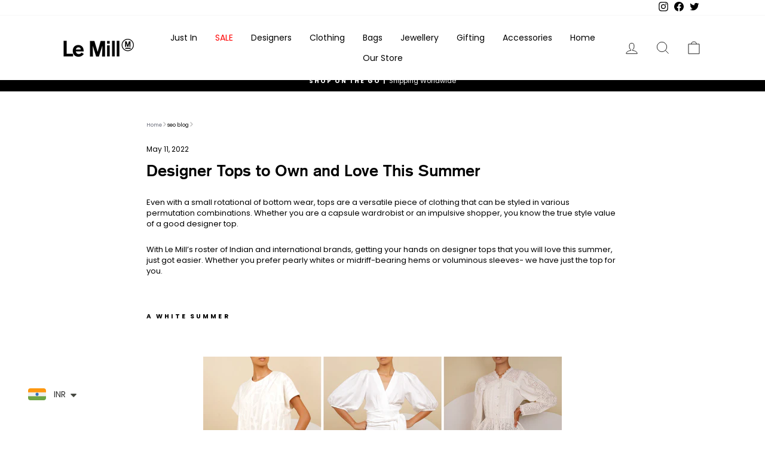

--- FILE ---
content_type: text/html; charset=utf-8
request_url: https://lemillindia.com/apps/reviews/articles?url=https:/lemillindia.com/blogs/seo-blog/designer-tops-to-own-and-love-this-summer
body_size: 1498
content:
[  { "@context":"http://schema.org", "@type":"BlogPosting", "@id": "https://lemillindia.com/blogs/seo-blog/designer-tops-to-own-and-love-this-summer#article_sp_schemaplus",   "author":   { "@type": "Person",   "name": "Nandita Dalmia",  "description": null, "email": null,      "url": "https:\/\/lemillindia.com\/search?type=article\u0026q=Nandita+Dalmia"  }  ,   "creator":   { "@type": "Person",   "name": "Nandita Dalmia",  "description": null, "email": null,      "url": "https:\/\/lemillindia.com\/search?type=article\u0026q=Nandita+Dalmia"  }  ,  "articleBody": "Even with a small rotational of bottom wear, tops are a versatile piece of clothing that can be styled in various permutation combinations. Whether you are a capsule wardrobist or an impulsive shopper, you know the true style value of a good designer top.\nWith Le Mill’s roster of Indian and international brands, getting your hands on designer tops that you will love this summer, just got easier. Whether you prefer pearly whites or midriff-bearing hems or voluminous sleeves- we have just the top for you.\nA White Summer\n\nRina Appliqué Top by Varana, Imelda Wrap Top by Three Graces London, Mina Peplum Blouse by Ulla Johnson\n\nBustier Lamp Top by Rosie Assoulin, Ucham Cutout Top by Gauge81, Postcard Shirred Blouse by Zimmermann\nYour summer-drobe is incomplete without a trusted white top- one that can be paired with multiple bottom wear options, no matter what your agenda is. Choose from a mix of holiday-ready style from Zimmermann or a Rosie Assoulin one for your dressier occasions, or even a casual designer top from Varana to channel off-duty chic.\nSleeves That Give you Wings\n\nPleated Blouse by Chloé, Fleur Buttoned Blouse by Malie, Lola Crop Top by Zimmermann\n\nSwashbuckler Printed Blouse by Rosie Assoulin, Knit Vest Top by Rosie Assoulin, Dancer Tie-Neck Blouse by Zimmermann\nFlirty and feminine- designer tops with billowing sleeves that add a fun flair for a sunny-day look. Reserve a space for them on your packing list for a touch of romance in your vacation outfits.\nCropped Hems\n\nLandon Crop Top by Acler, Cropped Denim Bustier by Saint Laurent, Nineve Embroidered Top by Three Graces London\n\nAgnes Shirred Top by Three Graces London, Tilly Printed Bralette by Jonathan Simkhai, Quebec Mesh Top by Gauge81\nFeel cool a crisp with cropped designer tops in your summer style arsenal. Crop tops have established themselves as a must-have for any capsule wardrobe. For an elevated essential to invest in, the denim bustier from Saint Laurent should be your choice. If a sporty top is what you are on the hunt for, Gauge81’s mesh crop top is what you should go for.\n \nShop our collection of designer tops from your favourite designers here.", "comment": [  ], "commentCount": " 0", "dateCreated":"2022-05-11T10:23:46Z", "dateModified":"2022-05-13T16:20:19Z", "datePublished":"2022-05-11T14:46:29Z",  "description":"",  "headline":"Designer Tops to Own and Love This Summer",  "image": { "@type":"ImageObject", "width":"2317", "height":"2317",  "url":"https://lemillindia.com/cdn/shop/articles/THUMB_7d08f5aa-f8c6-42a0-b41b-ab0953e4989b.jpg?v=1652260538&width=500"  },  "keywords": [  ], "mainEntityOfPage": { "@type": "WebPage", "@id": "https://lemillindia.com/blogs/seo-blog/designer-tops-to-own-and-love-this-summer#webpage_sp_schemaplus" }, "publisher": { "@type": "Organization",  "name": "Le Mill" },   "thumbnailUrl": "https://lemillindia.com/cdn/shop/articles/THUMB_7d08f5aa-f8c6-42a0-b41b-ab0953e4989b.jpg?v=1652260538&width=200",   "url":"https://lemillindia.com/blogs/seo-blog/designer-tops-to-own-and-love-this-summer" }      ,{ "@context": "http://schema.org", "@type": "BreadcrumbList", "name": "Le Mill Breadcrumbs Schema by SchemaPlus", "itemListElement": [ { "@type": "ListItem", "position": 1, "item": { "@id": "https://lemillindia.com/blogs/seo-blog", "name": "seo blog" } }, { "@type": "ListItem", "position": 2, "item": { "@id": "https://lemillindia.com/blogs/seo-blog/designer-tops-to-own-and-love-this-summer", "name": "Designer Tops to Own and Love This Summer" } } ] }  ]

--- FILE ---
content_type: text/css
request_url: https://lemillindia.com/cdn/shop/t/50/assets/style.css?v=76273565031925628451727763688
body_size: 4567
content:
/** Shopify CDN: Minification failed

Line 7:13014 Unexpected "%"
Line 7:13346 Unexpected "%"

**/
.product-block.product-block--price{display:block!important}tool-tip[data-tool-tip-open=true] .tool-tip__inner{max-width:70%!important}.fancybox-container,.fancybox-thumbs,.fancybox-thumbs__list a{-webkit-tap-highlight-color:transparent}.fancybox-is-open .fancybox-stage,body.compensate-for-scrollbar{overflow:hidden}.fancybox-active{height:auto}.fancybox-is-hidden{left:-9999px;margin:0;position:absolute!important;top:-9999px;visibility:hidden}.fancybox-container{-webkit-backface-visibility:hidden;height:100%;left:0;outline:0;position:fixed;top:0;-ms-touch-action:manipulation;touch-action:manipulation;transform:translateZ(0);width:100%;z-index:99992}.fancybox-container *{box-sizing:border-box}.fancybox-bg,.fancybox-inner,.fancybox-outer,.fancybox-stage{bottom:0;left:0;position:absolute;right:0;top:0}.fancybox-outer{-webkit-overflow-scrolling:touch;overflow-y:auto}.fancybox-bg{background:#1e1e1e;opacity:0;transition-duration:inherit;transition-property:opacity;transition-timing-function:cubic-bezier(.47,0,.74,.71)}.fancybox-is-open .fancybox-bg{opacity:.9;transition-timing-function:cubic-bezier(.22,.61,.36,1)}.fancybox-caption,.fancybox-infobar,.fancybox-navigation .fancybox-button,.fancybox-toolbar{direction:ltr;opacity:0;position:absolute;transition:opacity .25s,visibility 0s .25s;visibility:hidden;z-index:99997}.fancybox-show-caption .fancybox-caption,.fancybox-show-infobar .fancybox-infobar,.fancybox-show-nav .fancybox-navigation .fancybox-button,.fancybox-show-toolbar .fancybox-toolbar{opacity:1;transition:opacity .25s,visibility;visibility:visible}.fancybox-slide,.fancybox-slide--image .fancybox-content{transition-property:transform,opacity;-webkit-backface-visibility:hidden}.fancybox-infobar{color:#ccc;font-size:13px;-webkit-font-smoothing:subpixel-antialiased;height:44px;left:0;line-height:44px;min-width:44px;mix-blend-mode:difference;padding:0 10px;pointer-events:none;top:0;-webkit-touch-callout:none;-webkit-user-select:none;-moz-user-select:none;-ms-user-select:none;user-select:none}.fancybox-toolbar{right:0;top:0}.fancybox-stage{direction:ltr;overflow:visible;transform:translateZ(0);z-index:99994}.fancybox-slide{display:none;height:100%;left:0;outline:0;overflow:auto;-webkit-overflow-scrolling:touch;padding:44px;position:absolute;text-align:center;top:0;white-space:normal;width:100%;z-index:99994}.fancybox-slide:before{content:"";display:inline-block;font-size:0;height:100%;vertical-align:middle;width:0}.fancybox-is-sliding .fancybox-slide,.fancybox-show-thumbs .fancybox-thumbs,.fancybox-slide--current,.fancybox-slide--next,.fancybox-slide--previous,.product__main-photos img,.tabset>input:first-child:checked~.tab-panels>.tab-panel:first-child,.tabset>input:nth-child(3):checked~.tab-panels>.tab-panel:nth-child(2),.tabset>input:nth-child(5):checked~.tab-panels>.tab-panel:nth-child(3),.tabset>input:nth-child(7):checked~.tab-panels>.tab-panel:nth-child(4){display:block}.fancybox-slide--image{overflow:hidden;padding:44px 0}.fancybox-button--fsenter svg:nth-child(2),.fancybox-button--fsexit svg:first-child,.fancybox-button--pause svg:first-child,.fancybox-button--play svg:nth-child(2),.fancybox-is-scaling .fancybox-close-small,.fancybox-is-zoomable.fancybox-can-pan .fancybox-close-small,.fancybox-slide--image:before,.htw_products .grid-product__tag--sale{display:none}.fancybox-slide--html{padding:6px}.fancybox-content{background:#fff;display:inline-block;margin:0;max-width:100%;overflow:auto;-webkit-overflow-scrolling:touch;padding:44px;position:relative;text-align:left;vertical-align:middle}.fancybox-image,.fancybox-slide--image .fancybox-content,.fancybox-spaceball{max-width:none;-webkit-user-select:none;-moz-user-select:none;-ms-user-select:none;top:0;left:0}.fancybox-slide--image .fancybox-content{animation-timing-function:cubic-bezier(.5,0,.14,1);background:0 0/100% 100% no-repeat;overflow:visible;padding:0;position:absolute;transform-origin:top left;user-select:none;z-index:99995}.fancybox-can-zoomOut .fancybox-content{cursor:zoom-out}.fancybox-can-zoomIn .fancybox-content,.product__photos a{cursor:zoom-in}.fancybox-can-pan .fancybox-content,.fancybox-can-swipe .fancybox-content{cursor:grab}.fancybox-is-grabbing .fancybox-content{cursor:grabbing}.fancybox-container [data-selectable=true]{cursor:text}.fancybox-image,.fancybox-spaceball{background:0 0;border:0;height:100%;margin:0;max-height:none;padding:0;position:absolute;user-select:none;width:100%}.fancybox-spaceball{z-index:1}.fancybox-slide--iframe .fancybox-content,.fancybox-slide--map .fancybox-content,.fancybox-slide--pdf .fancybox-content,.fancybox-slide--video .fancybox-content{height:100%;overflow:visible;padding:0;width:100%}.fancybox-slide--video .fancybox-content{background:#000}.fancybox-slide--map .fancybox-content{background:#e5e3df}.fancybox-slide--iframe .fancybox-content{background:#fff}.fancybox-iframe,.fancybox-video{background:0 0;border:0;display:block;height:100%;margin:0;overflow:hidden;padding:0;width:100%}.fancybox-iframe{left:0;position:absolute;top:0}.fancybox-error{background:#fff;cursor:default;max-width:400px;padding:40px;width:100%}.fancybox-error p{color:#444;font-size:16px;line-height:20px;margin:0;padding:0}.fancybox-button{background:rgba(30,30,30,.6);border:0;border-radius:0;box-shadow:none;cursor:pointer;display:inline-block;height:44px;margin:0;padding:10px;position:relative;transition:color .2s;vertical-align:top;visibility:inherit;width:44px}.fancybox-button,.fancybox-button:link,.fancybox-button:visited{color:#ccc}.fancybox-button:hover{color:#fff}.fancybox-button:focus{outline:0}.fancybox-button.fancybox-focus{outline:dotted 1px}.fancybox-button[disabled],.fancybox-button[disabled]:hover{color:#888;cursor:default;outline:0}.fancybox-button div{height:100%}.fancybox-button svg{display:block;height:100%;overflow:visible;position:relative;width:100%}.fancybox-slide--image.fancybox-is-scaling .fancybox-content,.fancybox-thumbs-x .fancybox-thumbs__list{overflow:hidden}.fancybox-button svg path{fill:currentColor;stroke-width:0}.fancybox-progress{background:#ff5268;height:2px;left:0;position:absolute;right:0;top:0;transform:scaleX(0);transform-origin:0;transition-property:transform;transition-timing-function:linear;z-index:99998}.fancybox-close-small{background:0 0;border:0;border-radius:0;color:#ccc;cursor:pointer;opacity:.8;padding:8px;position:absolute;right:-12px;top:-44px;z-index:401}.fancybox-close-small:hover{color:#fff;opacity:1}.fancybox-slide--html .fancybox-close-small{color:currentColor;padding:10px;right:0;top:0}.fancybox-navigation .fancybox-button{background-clip:content-box;height:100px;opacity:0;position:absolute;top:calc(50% - 50px);width:70px}.fancybox-navigation .fancybox-button div{padding:7px}.fancybox-navigation .fancybox-button--arrow_left{left:0;left:env(safe-area-inset-left);padding:31px 26px 31px 6px}.fancybox-navigation .fancybox-button--arrow_right{padding:31px 6px 31px 26px;right:0;right:env(safe-area-inset-right)}.fancybox-caption{background:linear-gradient(0deg,rgba(0,0,0,.85) 0,rgba(0,0,0,.3) 50%,rgba(0,0,0,.15) 65%,rgba(0,0,0,.075) 75.5%,rgba(0,0,0,.037) 82.85%,rgba(0,0,0,.019) 88%,transparent);bottom:0;color:#eee;font-size:14px;font-weight:400;left:0;line-height:1.5;padding:75px 44px 25px;pointer-events:none;right:0;text-align:center;z-index:99996}@supports (padding:max(0px)){.fancybox-caption{padding:75px max(44px,env(safe-area-inset-right)) max(25px,env(safe-area-inset-bottom)) max(44px,env(safe-area-inset-left))}}.fancybox-caption--separate{margin-top:-50px}.fancybox-caption__body{max-height:50vh;overflow:auto;pointer-events:all}.fancybox-caption a,.fancybox-caption a:link,.fancybox-caption a:visited{color:#ccc;text-decoration:none}.fancybox-caption a:hover{color:#fff;text-decoration:underline}.fancybox-loading{animation:1s linear infinite a;background:0 0;border:4px solid #888;border-bottom-color:#fff;border-radius:50%;height:50px;left:50%;margin:-25px 0 0 -25px;opacity:.7;padding:0;position:absolute;top:50%;width:50px;z-index:99999}@keyframes a{to{transform:rotate(1turn)}}.fancybox-animated{transition-timing-function:cubic-bezier(0,0,.25,1)}.fancybox-fx-slide.fancybox-slide--previous{opacity:0;transform:translate3d(-100%,0,0)}.fancybox-fx-slide.fancybox-slide--next{opacity:0;transform:translate3d(100%,0,0)}.fancybox-fx-slide.fancybox-slide--current{opacity:1;transform:translateZ(0)}.fancybox-fx-fade.fancybox-slide--next,.fancybox-fx-fade.fancybox-slide--previous{opacity:0;transition-timing-function:cubic-bezier(.19,1,.22,1)}.fancybox-fx-fade.fancybox-slide--current{opacity:1}.fancybox-fx-zoom-in-out.fancybox-slide--previous{opacity:0;transform:scale3d(1.5,1.5,1.5)}.fancybox-fx-zoom-in-out.fancybox-slide--next{opacity:0;transform:scale3d(.5,.5,.5)}.fancybox-fx-zoom-in-out.fancybox-slide--current{opacity:1;transform:scaleX(1)}.fancybox-fx-rotate.fancybox-slide--previous{opacity:0;transform:rotate(-1turn)}.fancybox-fx-rotate.fancybox-slide--next{opacity:0;transform:rotate(1turn)}.fancybox-fx-rotate.fancybox-slide--current{opacity:1;transform:rotate(0)}.fancybox-fx-circular.fancybox-slide--previous{opacity:0;transform:scale3d(0,0,0) translate3d(-100%,0,0)}.fancybox-fx-circular.fancybox-slide--next{opacity:0;transform:scale3d(0,0,0) translate3d(100%,0,0)}.fancybox-fx-circular.fancybox-slide--current{opacity:1;transform:scaleX(1) translateZ(0)}.fancybox-fx-tube.fancybox-slide--previous{transform:translate3d(-100%,0,0) scale(.1) skew(-10deg)}.fancybox-fx-tube.fancybox-slide--next{transform:translate3d(100%,0,0) scale(.1) skew(10deg)}.fancybox-fx-tube.fancybox-slide--current{transform:translateZ(0) scale(1)}@media (max-height:576px){.fancybox-slide{padding-left:6px;padding-right:6px}.fancybox-slide--image{padding:6px 0}.fancybox-close-small{right:-6px}.fancybox-slide--image .fancybox-close-small{background:#4e4e4e;color:#f2f4f6;height:36px;opacity:1;padding:6px;right:0;top:0;width:36px}.fancybox-caption{padding-left:12px;padding-right:12px}@supports (padding:max(0px)){.fancybox-caption{padding-left:max(12px,env(safe-area-inset-left));padding-right:max(12px,env(safe-area-inset-right))}}}.fancybox-share{background:#f4f4f4;border-radius:3px;max-width:90%;padding:30px;text-align:center}.fancybox-share h1{color:#222;font-size:35px;font-weight:700;margin:0 0 20px}.fancybox-share p{margin:0;padding:0}.fancybox-share__button{border:0;border-radius:3px;display:inline-block;font-size:14px;font-weight:700;line-height:40px;margin:0 5px 10px;min-width:130px;padding:0 15px;text-decoration:none;transition:.2s;-webkit-user-select:none;-moz-user-select:none;-ms-user-select:none;user-select:none;white-space:nowrap}.fancybox-share__button:link,.fancybox-share__button:visited{color:#fff}.fancybox-share__button:hover{text-decoration:none}.fancybox-share__button--fb{background:#3b5998}.fancybox-share__button--fb:hover{background:#344e86}.fancybox-share__button--pt{background:#bd081d}.fancybox-share__button--pt:hover{background:#aa0719}.fancybox-share__button--tw{background:#1da1f2}.fancybox-share__button--tw:hover{background:#0d95e8}.fancybox-share__button svg{height:25px;margin-right:7px;position:relative;top:-1px;vertical-align:middle;width:25px}.fancybox-share__button svg path{fill:#fff}.fancybox-share__input{background:0 0;border:0;border-bottom:1px solid #d7d7d7;border-radius:0;color:#5d5b5b;font-size:14px;margin:10px 0 0;outline:0;padding:10px 15px;width:100%}.fancybox-thumbs{background:#ddd;bottom:0;display:none;margin:0;-webkit-overflow-scrolling:touch;-ms-overflow-style:-ms-autohiding-scrollbar;padding:2px 2px 4px;position:absolute;right:0;top:0;width:212px;z-index:99995}.fancybox-thumbs-x{overflow-x:auto;overflow-y:hidden}.fancybox-show-thumbs .fancybox-inner{right:212px}.fancybox-thumbs__list{font-size:0;height:100%;list-style:none;margin:0;overflow-x:hidden;overflow-y:auto;padding:0;position:relative;white-space:nowrap;width:100%}.fancybox-thumbs-y .fancybox-thumbs__list::-webkit-scrollbar{width:7px}.fancybox-thumbs-y .fancybox-thumbs__list::-webkit-scrollbar-track{background:#fff;border-radius:10px;box-shadow:inset 0 0 6px rgba(0,0,0,.3)}.fancybox-thumbs-y .fancybox-thumbs__list::-webkit-scrollbar-thumb{background:#2a2a2a;border-radius:10px}.fancybox-thumbs__list a{-webkit-backface-visibility:hidden;backface-visibility:hidden;background-color:rgba(0,0,0,.1);background-position:50%;background-repeat:no-repeat;background-size:cover;cursor:pointer;float:left;height:75px;margin:2px;max-height:calc(100% - 8px);max-width:calc(50% - 4px);outline:0;overflow:hidden;padding:0;position:relative;width:100px}.fancybox-thumbs__list a:before{border:6px solid #ff5268;bottom:0;content:"";left:0;opacity:0;position:absolute;right:0;top:0;transition:.2s cubic-bezier(.25, .46, .45, .94);z-index:99991}.fancybox-thumbs__list a:focus:before{opacity:.5}.fancybox-thumbs__list a.fancybox-thumbs-active:before{opacity:1}@media (max-width:576px){.fancybox-thumbs{width:110px}.fancybox-show-thumbs .fancybox-inner{right:110px}.fancybox-thumbs__list a{max-width:calc(100% - 10px)}}% if settings.custom_font == true % .custom_font_roman{font-family:"Berthold Roman"!important;font-weight:400}.custom_font_light{font-family:"Berthold Light"!important;font-weight:300}.custom_font_medium{font-family:"Berthold Bold"!important;font-weight:500}.custom_font_black{font-family:"Berthold Black"!important;font-weight:800}% endif % .prod_vendor{font-size:30px;line-height:36px;letter-spacing:0}.price_size_wrapper{display:-webkit-box;display:-moz-box;display:-ms-flexbox;display:-webkit-flex;display:flex;width:100%;align-items:center;justify-content:space-between}.breadcrumb_home{color:#686b78}.breadcrumb_flex{display:-webkit-box;display:-moz-box;display:-ms-flexbox;display:-webkit-flex;display:flex;width:100%;align-items:baseline}.product-single__vendor.custom_font_medium{line-height:36px;font-size:30px;letter-spacing:1px}.product-single__title.default_font{color:#555557;font-size:14px;line-height:21px;font-weight:400}.product__price--compare{color:#686b78;font-size:12px;margin-bottom:5px}.product__price-savings,.tag-list a,.tag-list label{font-size:12px}.product__policies,.sales-point{font-size:10px;line-height:15px}#readless svg,#readmore svg,.product-single__vendor.breadcrumb{margin-left:4px}.tabset>input[type=radio]{position:absolute;left:-200vw}.tabset .tab-panel{display:none;color:#686b78;font-size:12px;line-height:19px;font-weight:400}.product__price .money,.product__price.on-sale,.tabset label{font-weight:500}.tabset>label{position:relative;display:inline-block;margin:10px 20px 15px 0;border:1px solid transparent;border-bottom:0;cursor:pointer}.product_tabs:checked+label{border-bottom:1px solid!important}.custom_product_breadcrumb,.htw_products .grid-product__link,.product-block .variant-wrapper{display:-webkit-box;display:-moz-box;display:-ms-flexbox;display:-webkit-flex;display:flex;width:100%}.variant-wrapper label:not(.variant__button-label):not(.text-label){text-transform:uppercase;margin-bottom:0;color:#686868}.color-swatch{height:26px;width:26px}.label,label:not(.variant__button-label):not(.text-label){text-transform:inherit;letter-spacing:inherit;margin-right:20px;min-width:50px}[data-center-text=true] .variant-input-wrap label{margin:0 9px}.variant-input label:not(.color-swatch){box-shadow:none;font-size:12px;line-height:18px}.variant-input-wrap input[type=radio]:checked+label:not(.color-swatch){border-bottom:1px solid;box-shadow:none}.tabset label{font-size:12px!important;line-height:23px}.variant-input-wrap label{padding:0 10px;box-shadow:none}.size_variant_wrapper,product_top{position:relative}.product-block.size__chart{position:absolute;top:0;right:0}.price_flex{display:flex;align-items:center}.product__policies{font-weight:300;margin-top:8px}.sales-point{font-weight:500}.sales-points{margin:-10px 0 20px}.variant-input-wrap{max-width:calc(100% - 125px)}.htw_products .grid-product__price,[data-type_headers_align_text=true] .section-header{text-align:left}.section-header p.small_subtitle{font-family:Berthold Bold;font-size:12px;line-height:15px;color:#686b78;margin-bottom:6px}.htw_wrapper h3.section-header__title,.tag-list__header{font-family:var(--typeBasePrimary),var(--typeBaseFallback)}.htw_wrapper h3.section-header__title{font-weight:600;line-height:calc(var(--typeHeaderSize)*1)}.htw_wrapper header.section-header{margin-bottom:27px}.htw_products .grid-product__vendor{font-weight:600;font-size:16px;line-height:22px;color:#282c3f;letter-spacing:1px;margin-top:0}.atoz_main a,.designer_alpha_details a{font-size:14px}.htw_products .grid-product__title{letter-spacing:1px;font-weight:400;font-size:14px;line-height:19px;color:#686b78;margin-top:6px}.htw_products .grid-product__price--savings{margin-left:0}.htw_products .grid-product__image-mask{width:40%;min-width:40%}.htw_products .item .grid__item{padding-left:0}.htw_products .grid-product__meta{text-align:left!important;margin-left:20px;padding:0}.htw_products{display:grid;grid-template-columns:auto auto;grid-gap:20px}.htw_img_wrapper{grid-row:1/4;grid-column:2/5;justify-self:end}.htw_img{height:100%;width:auto;padding-bottom:30px;object-fit:cover;object-position:left}.htw_wrapper{margin:0 auto}.custom_product_breadcrumb .product-single__vendor{margin-left:5px;text-transform:initial}.size-chart__stand{font-size:12px;line-height:18px;border-bottom:1px solid}.color-swatch:before{border:none}.variant-input-wrap input[type=radio]:checked+label{box-shadow:0 0 0 1px #000;box-shadow:0 0 0 1px var(--colorTextBody)}.variant-input-wrap label.disabled{color:#c7c7c7}.variant-input-wrap label.disabled:after{border-color:#c7c7c7}.product-block.variant_block{margin-bottom:30px}.designer_alpha_details,.tab-panels{margin-bottom:20px}#readless,#readmore{cursor:pointer;color:#000;font-weight:500}.grid-product__price--original{color:#686b78;margin:0 0 0 5px}.grid-product__vendor{font-weight:600;font-size:12px;line-height:18px;letter-spacing:1px;color:#282c3f;opacity:1;text-transform:inherit}.grid-product__title{font-weight:500;font-size:10px;line-height:15px;color:#686b78;margin-top:2px}.grid-product__price{font-weight:500;font-size:12px;line-height:18px;color:#1d2136;margin-top:3px}.designer_label,.video_message{font-weight:300;font-size:10px}.atozsticky{position:sticky;top:0}.atoz_wrapper{margin:20px 0 0;display:flex;width:100%;justify-content:space-between;list-style:none;border-top:1px solid;border-bottom:1px solid;padding:10px 0 0}.atoz_main.active{border-bottom:2px solid}.atoz_main{margin:0;cursor:pointer;width:100%;text-align:center}.atoz_main a{height:100%;width:100%;display:block;padding-bottom:10px;line-height:16px}.alpha_designer p,.designer_wrapper p{margin:0}.designer_wrapper{display:flex;flex-wrap:wrap}.designer_alpha_title h2{padding-bottom:40px}.atoz_link.disabled{color:#c2c2c2;cursor:default}.sticky_alpha{position:sticky;top:25px;z-index:9;background:#fff}.sticky_alpha.index-section{margin-bottom:0}.tool-tip-trigger__title:focus,.tool-tip-trigger__title:hover{text-decoration:auto}.video_message{margin-top:6px;line-height:15px;text-align:center;color:#686868}.footer_pro_desc{font-weight:400;font-size:14px;line-height:19px;color:#686b78}.template-collection .main-content{min-height:auto}.section-header__title.collection_title{font-weight:500;font-size:30px;line-height:36px;margin-bottom:15px}.collection_desc{font-size:12px;line-height:18px;color:#686b78}.collection-filter__item--count{font-size:14px;line-height:21px;color:#282c3f;font-weight:500}.collection-filter .btn,.collection-filter select{font-size:14px!important;line-height:21px;font-weight:500}.collection-filter__item{margin-bottom:30px}.template-collection .grid-product__vendor{font-weight:600;font-size:14px;line-height:17px}.template-collection .grid-product__title{font-weight:300;font-size:12px;line-height:18px;color:#6c6c6c;margin-top:6px}.template-collection .grid-product__price{font-weight:400;font-size:13px;line-height:20px;color:#282c3f;margin-top:5px}.tag-list__header{font-weight:400;font-size:14px;line-height:21px;color:#555557;letter-spacing:1px}.drawer__title{font-size:18px}.swym-btn-container .swym-add-to-wishlist.swym-heart:after{content:""!important;transform:none!important;left:0!important;width:fit-content!important}.empty_coll a{text-decoration:underline}.product_tiles_wrapper a{display:inline-flex;max-width:calc(16.666% - 6px);margin-right:2px}.product_tiles_wrapper img{padding-right:4px}.stylist-inner h4{margin-bottom:10px;font-weight:300}.stylist-inner h2{margin:20px 0;text-transform:uppercase}.newcolls-slider .flickity-prev-next-button{top:35%}.newcolls-slider .flickity-next{right:-10px}@media only screen and (min-width:769px){.custom_page_width{padding-left:0}.custom_grid{display:flex}.custom_grid .product__thumbs--beside.product__thumbs-placement--left{padding:70px 0;left:30px;top:calc(50% + 40px);transform:translateY(-50%);z-index:9}.custom_grid .product__main-photos{position:relative;flex:0 0 100%;left:-100px}.custom_grid .product__main-photos.product__main-nopadding{left:0}.custom_grid .custom__sticky,.custom_grid .product__thumbs{position:-webkit-sticky;position:sticky;top:0;-webkit-align-self:flex-start;-ms-flex-item-align:start;align-self:flex-start}.custom_grid .product__thumb-icon{padding:10px;top:50%;left:50%;transform:translate(-50%,-50%)}.breadcrumb{margin:-25px 0 27px}.product-block{margin-bottom:10px}.index-section.product_recc{margin-bottom:64px;padding-top:75px}.footer_pro_desc{min-height:58px}.template-collection .breadcrumb{margin:-25px 0 15px}.vertical_center{display:flex;align-items:center}}.footer_unifynd *{color:#fff;margin:0}.footer_unifynd p{margin-bottom:8px;line-height:16px}.footer_unifynd{margin:6px auto;text-align:center}.footer_unifynd img{max-height:10px;margin:0 2px}.footer_designer_wrapper{padding-bottom:50px}.footer_designer_wrapper .designer_alpha_details:hover a{color:inherit;opacity:.8}.footer_designer_wrapper .designer_alpha_details{border-bottom:0 solid #c2c2c2;text-decoration:underline}.footer_designer_wrapper.section--divider{border-bottom:1px solid #fff}@media only screen and (max-width:768px){.custom_grid .product-single__meta{text-align:inherit}.custom_grid .product-slideshow-new{display:grid;grid-auto-flow:column;grid-auto-columns:100%;overflow-x:scroll;overflow-y:hidden;max-height:80vh}.htw_products{grid-template-columns:auto;grid-gap:0;padding-bottom:20px}.htw_img_wrapper{grid-row:1;grid-column:1;justify-self:auto}.product-single__meta{margin-top:0;padding-top:0}.breadcrumb{display:none}.atoz_main{min-width:34px}.atoz_wrapper::-webkit-scrollbar{width:0;margin:0;padding:0;height:0}.atoz_wrapper{overflow:scroll}.designer_alpha_details{margin-bottom:10px;border-bottom:1px solid #c2c2c2;padding-bottom:10px}#shopify-section-footer-promotions,.footer_designer_wrapper{padding-bottom:30px}.prod_vendor{font-size:28px;line-height:28px}.product-single__vendor{margin-bottom:10px}.product-single__title.default_font{font-size:12px;line-height:18px}.product-block{margin-bottom:14px}.product__policies{margin-top:1px;margin-bottom:30px}.tabset{margin-top:31px}.index-section{margin:50px 0}.htw_wrapper .section-header__title{font-size:15px;line-height:23px}.htw_wrapper header.section-header{margin-bottom:17px}.htw_img{padding-bottom:24px}.htw_products .grid-product__meta{margin-left:23px}.htw_products .grid-product__vendor{font-size:12px;line-height:16px}.htw_products .grid-product__title{font-size:12px;line-height:16px;margin-top:5px}.section-header__title{font-size:15px;line-height:18px}.section-header{margin-bottom:22px}.grid-product__vendor{font-weight:400;font-size:12px;line-height:15px}.grid-product__title{font-weight:300;font-size:10px;line-height:14px}.grid-product__price{line-height:15px;margin-top:2px;font-weight: 600;font-size:10px!important}.btn{font-size:14px;line-height:17px}.variant-wrapper label:not(.variant__button-label):not(.text-label){font-size:10px;line-height:20px}.section-header__title.collection_title{margin-bottom:6px}.template-collection .section-header{margin-bottom:0}.template-collection .page-content{padding-top:20px}.template-collection .grid-product__vendor{font-weight:500;font-size:13px;line-height:16px}.template-collection .grid-product__price{font-size:12px!important;line-height:18px}.custom-content.reverse{flex-direction:column-reverse}.newcolls-slider .grid__item{padding-left:8px;padding-right:8px}.newcolls-slider .flickity-previous{left:-10px}}